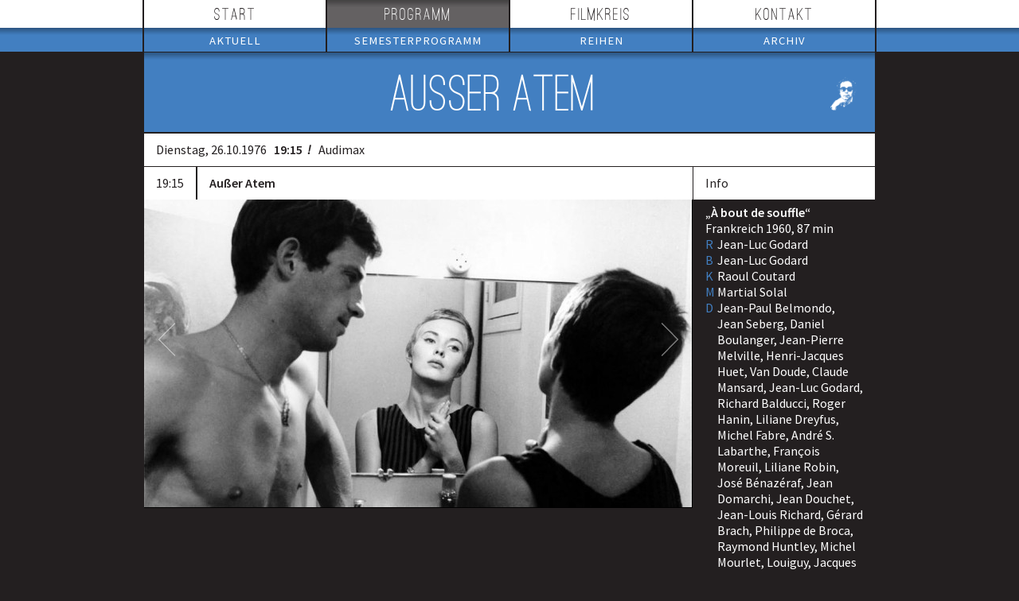

--- FILE ---
content_type: text/html; charset=utf-8
request_url: https://filmkreis.de/programm/vorstellung/3190/Ausser+Atem
body_size: 3914
content:
<!DOCTYPE html>
    
    
    
    
    
<html>
<head>
    <base href="https://filmkreis.de/"><!--[if lte IE 6]></base><![endif]-->
    <title>Außer Atem &raquo; Studentischer Filmkreis an der TU Darmstadt e.V.</title>
    <meta name="generator" content="Silverstripe CMS 4.11" />
<meta http-equiv="Content-Type" content="text/html; charset=utf-8" />
    <link rel="icon" href="https://filmkreis.de/favicon.png" type="image/x-icon">
    <meta name="viewport" content="width=device-width, minimum-scale=0.5, initial-scale=1, maximum-scale=4">
    <meta name="description" content="Wir fördern Kunst und Kultur an der TU Darmstadt durch zwei wöchentliche Filmveranstaltungen im Audimax und mittwochs in Kooperation mit dem programmkinoRex in der Innenstadt. Die Veranstaltungen stehen allen Interessierten offen.">
    <meta property="og:title" content="Außer Atem &raquo; Studentischer Filmkreis an der TU Darmstadt e.V."/>
    <meta property="twitter:title" content="Außer Atem &raquo; Studentischer Filmkreis an der TU Darmstadt e.V."/>
    <meta property="og:type" content="website" />
    <meta property="twitter:card" content="summary_large_image" />
    <meta property="og:url" content="https://filmkreis.de/programm/vorstellung/3190/Ausser+Atem" />
    <meta property="twitter:url" content="https://filmkreis.de/programm/vorstellung/3190/Ausser+Atem" />
    <meta property="og:image" content="https://filmkreis.de/assets/movie/3065/79p6lNdZX7XAKGZ8rxlDC8TU0C7__FillWzEyMDAsNjMwXQ.jpg" />
    <meta property="twitter:image" content="https://filmkreis.de/assets/movie/3065/79p6lNdZX7XAKGZ8rxlDC8TU0C7__FillWzEyMDAsNjMwXQ.jpg" />
    <meta property="og:description" content="Wir fördern Kunst und Kultur an der TU Darmstadt durch zwei wöchentliche Filmveranstaltungen im Audimax und mittwochs in Kooperation mit dem programmkinoRex in der Innenstadt. Die Veranstaltungen stehen allen Interessierten offen." />
    <meta property="twitter:description" content="Wir fördern Kunst und Kultur an der TU Darmstadt durch zwei wöchentliche Filmveranstaltungen im Audimax und mittwochs in Kooperation mit dem programmkinoRex in der Innenstadt. Die Veranstaltungen stehen allen Interessierten offen." />
<link rel="stylesheet" type="text/css" href="/css/layout.css?m=1644320547" />
<link rel="stylesheet" type="text/css" href="/css/fonts.css?m=1664961992" />
<link rel="stylesheet" type="text/css" href="/css/form.css?m=1607112267" />
<link rel="stylesheet" type="text/css" href="/css/typography.css?m=1631027225" />
<link rel="stylesheet" type="text/css" href="/css/notification.css?m=1607112267" />
<link rel="stylesheet" type="text/css" href="/css/navigation.css?m=1638229657" />
<link rel="stylesheet" type="text/css" href="/css/screening.css?m=1739051131" />
<link rel="stylesheet" type="text/css" href="/css/sfk-reel.css?m=1607112267" />
</head>
<body class="nojs">



<div id="notification" class="">
    <span id="notification-type"></span>
    <span id="notification-content"></span>
</div>

<div id="loading-overlay">
    <i class="loading-animation fas fa-spinner fa-pulse"></i>
</div>
<div id="OuterContainer">
    <div id="Menu">
        



<div id="MobileMenu" class="onlyMobile">
    <div id="MenuButton"></div>
    <div id="MenuCurrent"><a href="/programm/vorstellung/3190/Ausser+Atem#">Vorstellung</a></div>
    <div id="MenuOverlay"></div>
    <ul class="menuContainer">
        
        <li class="link">
    <a class="link" href="/"> Start </a>

    
</li>

        
        <li class="section">
    <a class="section" href="/programm/"> Programm </a>

    
        <ul style="display: none;">
            
                <li class="link">
    <a class="link" href="/programm/aktuell/"> Aktuell </a>

    
</li>

            
                <li class="link">
    <a class="link" href="https://filmkreis.de/programm/223/Wintersemester+2025-2026"> Semesterprogramm </a>

    
</li>

            
                <li class="link">
    <a class="link" href="/programm/reihenarchiv/"> Reihen </a>

    
</li>

            
                <li class="link">
    <a class="link" href="/programm/archiv/programme/"> Archiv </a>

    
        <ul style="display: none;">
            
                <li class="link">
    <a class="link" href="/programm/archiv/programme/"> Programme </a>

    
</li>

            
                <li class="link">
    <a class="link" href="/programm/archiv/filme/"> Filme </a>

    
</li>

            
                <li class="link">
    <a class="link" href="https://filmkreis.de/programm/reihenarchiv/177/Multi-Feature"> Multi-Features </a>

    
</li>

            
        </ul>
    
</li>

            
        </ul>
    
</li>

        
        <li class="link">
    <a class="link" href="/filmkreis/"> Filmkreis </a>

    
        <ul style="display: none;">
            
                <li class="link">
    <a class="link" href="/filmkreis/informationen/preise-regeln/"> Informationen </a>

    
        <ul style="display: none;">
            
                <li class="link">
    <a class="link" href="/filmkreis/informationen/preise-regeln/"> Preise &amp; Regeln </a>

    
</li>

            
                <li class="link">
    <a class="link" href="/filmkreis/informationen/audimax/"> Audimax </a>

    
</li>

            
                <li class="link">
    <a class="link" href="/filmkreis/informationen/rex/"> Programmkino REX </a>

    
</li>

            
                <li class="link">
    <a class="link" href="/filmkreis/informationen/barrierefrei/"> Barrierefrei </a>

    
</li>

            
        </ul>
    
</li>

            
                <li class="link">
    <a class="link" href="/filmkreis/ueber/ueberblick/"> Wir über uns </a>

    
        <ul style="display: none;">
            
                <li class="link">
    <a class="link" href="/filmkreis/ueber/ueberblick/"> Überblick </a>

    
</li>

            
                <li class="link">
    <a class="link" href="/filmkreis/ueber/geschichte/"> Geschichte </a>

    
</li>

            
                <li class="link">
    <a class="link" href="/filmkreis/ueber/team/"> Das Team </a>

    
</li>

            
                <li class="link">
    <a class="link" href="/filmkreis/ueber/mitmachen/"> Mitmachen </a>

    
</li>

            
        </ul>
    
</li>

            
                <li class="link">
    <a class="link" href="/filmkreis/shorts/filmkreisshorts-info-page/"> Shorts </a>

    
        <ul style="display: none;">
            
                <li class="link">
    <a class="link" href="/filmkreis/shorts/filmkreisshorts-info-page/"> 7. Filmkreis Shorts </a>

    
</li>

            
                <li class="link">
    <a class="link" href="/filmkreis/shorts/reglement/regelwerk-7-filmkreis-shorts/"> Reglement </a>

    
</li>

            
                <li class="link">
    <a class="link" href="https://filmkreis.de/programm/reihenarchiv/117/Filmkreis+Shorts"> Archiv </a>

    
</li>

            
        </ul>
    
</li>

            
                <li class="link">
    <a class="link" href="/filmkreis/links/foerderer-and-partner/"> Links </a>

    
        <ul style="display: none;">
            
                <li class="link">
    <a class="link" href="/filmkreis/links/foerderer-and-partner/"> Förderer &amp; Partner </a>

    
</li>

            
                <li class="link">
    <a class="link" href="/filmkreis/links/film-allgemein/"> Film allgemein </a>

    
</li>

            
                <li class="link">
    <a class="link" href="/filmkreis/links/kino-in-darmstadt/"> Kino in Darmstadt </a>

    
</li>

            
                <li class="link">
    <a class="link" href="/filmkreis/links/unikinos/"> Unikinos </a>

    
</li>

            
        </ul>
    
</li>

            
        </ul>
    
</li>

        
        <li class="link">
    <a class="link" href="/kontakt/impressum/"> Kontakt </a>

    
        <ul style="display: none;">
            
                <li class="link">
    <a class="link" href="/kontakt/newsletter/"> Newsletter </a>

    
</li>

            
                <li class="link">
    <a class="link" href="/kontakt/anfahrt/"> Anfahrt </a>

    
</li>

            
                <li class="link">
    <a class="link" href="/kontakt/kalender/"> Kalender </a>

    
</li>

            
                <li class="link">
    <a class="link" href="/kontakt/impressum/"> Impressum </a>

    
</li>

            
        </ul>
    
</li>

        
    </ul>
</div>



<div id="MainMenu" class="notMobile">
    
    
    <div class="menuRow level1">
        <nav>
            
                <a class="link" href="/">Start</a>

                
            
                <a class="section" href="/programm/">Programm</a>

                
            
                <a class="link" href="/filmkreis/">Filmkreis</a>

                
            
                <a class="link" href="/kontakt/impressum/">Kontakt</a>

                
            
        </nav>
    </div>
























    
    <div class="menuRow level2">
        <nav>
            
                <a class="link" href="/programm/aktuell/">Aktuell</a>

                
            
                <a class="link" href="https://filmkreis.de/programm/223/Wintersemester+2025-2026">Semesterprogramm</a>

                
            
                <a class="link" href="/programm/reihenarchiv/">Reihen</a>

                
            
                <a class="link" href="/programm/archiv/programme/">Archiv</a>

                
            
        </nav>
    </div>
























    























    























</div>

    </div>
    <div id="Container">
        






<div class="screening typography">
    
        <h1>
            <div class="series ">
                
                    <a href="programm/reihenarchiv/137/Jean-Luc+Godard">
                        
                            <img src="/assets/series/Godard.png" alt="" title="Enthalten in der Reihe: Jean-Luc Godard" >
                        
                    </a>
                
            </div>
            <span>
                Außer Atem
            </span> 
        </h1>
        

        

        <div class="SdateTimeVenue">
            <span class="date">Dienstag, 26.10.1976</span>
            
            <span class="time">
                19:15
                <em title="Ungewöhnliche Startzeit!">&nbsp;!</em>
            </span>
            
            <span class="venue">Audimax</span>
        </div>

        


        
            
            <div class="movie">

                





                <div class="main">
                    <div class="headerBar">
                        
                            <span class="titleBar">19:15</span>
                        
                        <span class="titleBar germanTitle">Außer Atem
                            
                        </span>

                    </div>

                    
                        <div class="sfkReel screening-reel"
                             data-reel-items='["/assets/movie/3065/79p6lNdZX7XAKGZ8rxlDC8TU0C7__FillWzY4OCwzODdd.jpg","/assets/movie/3065/5VGmkeXybclhOqBaLprigVG9Ucz__FillWzY4OCwzODdd.jpg","/assets/movie/3065/mXqP13yqW0IKBN5io9Y2Dpi8v35__FillWzY4OCwzODdd.jpg","/assets/movie/3065/8AxZK3mFMhxaCkdTLLYAZUeuSLE__FillWzY4OCwzODdd.jpg"]'>
                            <img class="preview" src="/assets/movie/3065/79p6lNdZX7XAKGZ8rxlDC8TU0C7__FillWzY4OCwzODdd.jpg" alt="">
                        </div>
                    

                    <div class="MovieDescription">
                        
                            
                        
                        <div class="textauthor">
                            
                                <span title="Gast Autor"></span>
                            
                        </div>
                    </div>
                </div>
                <div class="sidebar">
                    <div class="titleBar">Info</div>
<div class="movieCredits">
	
		<span class="originalTitle">À bout de souffle</span>
	
	
	Frankreich
    
        1960, 
    
    87&nbsp;min
	<br />
	
		<div class="info" title="Regie: Jean-Luc Godard"><span>R</span> Jean-Luc Godard</div>
	
	
		<div class="info" title="Buch: Jean-Luc Godard"><span>B</span> Jean-Luc Godard</div>
	
	
		<div class="info" title="Kamera: Raoul Coutard"><span>K</span> Raoul Coutard</div>
	
	
		<div class="info" title="Musik: Martial Solal"><span>M</span> Martial Solal</div>
	
	
		<div class="info" title="Darsteller: Jean-Paul Belmondo, Jean Seberg, Daniel Boulanger, Jean-Pierre Melville, Henri-Jacques Huet, Van Doude, Claude Mansard, Jean-Luc Godard, Richard Balducci, Roger Hanin, Liliane Dreyfus, Michel Fabre, André S. Labarthe, François Moreuil, Liliane Robin, José Bénazéraf, Jean Domarchi, Jean Douchet, Jean-Louis Richard, Gérard Brach, Philippe de Broca, Raymond Huntley, Michel Mourlet, Louiguy, Jacques Lourcelles, Guido Orlando, Madame Paul, Jacques Serguine, Jacques Siclier, Virginie Ullmann, Emile Villion"><span>D</span> Jean-Paul Belmondo, Jean Seberg, Daniel Boulanger, Jean-Pierre Melville, Henri-Jacques Huet, Van Doude, Claude Mansard, Jean-Luc Godard, Richard Balducci, Roger Hanin, Liliane Dreyfus, Michel Fabre, André S. Labarthe, François Moreuil, Liliane Robin, José Bénazéraf, Jean Domarchi, Jean Douchet, Jean-Louis Richard, Gérard Brach, Philippe de Broca, Raymond Huntley, Michel Mourlet, Louiguy, Jacques Lourcelles, Guido Orlando, Madame Paul, Jacques Serguine, Jacques Siclier, Virginie Ullmann, Emile Villion</div>
	
	<br>
	
		FSK Unbekannt
	
	
		<div class="imdblink"><a href = "http://www.imdb.com/title/tt0053472">Dieser Film in der IMDB</a></div>
	
</div>


                    
                </div>
            </div>
            
        

        
            <div class="sidebar">

            </div>
    
    
    
</div>

    </div>
    <div id="Footer">
        <div class="InnerFooter">
	<div class="SocialMediaLinks">
		<a href="https://www.partyamt.de/filmkreis" target="_blank" title="Unsere Veranstaltungen im Partyamt"><img class="icon" src="images/partyamt.png" alt="Der Filmkreis beim Partyamt"></a>
		<a href="https://www.youtube.com/channel/UCwBOaxlga5YWv4yq4BP2fYw" target="_blank" title="Besuchen Sie uns auf YouTube"><img class="icon" src="images/youtube.png"></a>
		<a href="https://www.instagram.com/filmkreis/" target="_blank" title="Besuchen Sie uns auf Instagram"><img class="icon" src="images/instagram.png"></a>
		<a href="https://www.facebook.com/Filmkreis" target="_blank" title="Besuchen Sie unsere Seite auf Facebook"><img class="icon" src="images/facebook.png" alt="Der Filmkreis bei Facebook"></a>
		<a rel="me" href="https://darmstadt.social/@filmkreis" target="_blank" title="Into the Fediverse!"><img class="icon" src="images/mastodon.svg"></a>
		<a href="https://twitter.com/filmkreis" target="_blank" title="Folgen Sie uns auf Twitter"><img class="icon" src="images/twitter.png" alt="Der Filmkreis bei Twitter"></a>
	</div>

	<a href="https://filmkreis.de/kontakt/impressum/">Impressum</a>
	<div class="icons-right">
		<a href="https://filmkreis.de/home/rss" target="_blank" title="Ich bin ein RSS Feed, Abonnier mich!"><img class="icon" src="images/rss.svg" alt="RSS Logo"></a>
	</div>
</div>


	<!-- http://www.imdb.com/title/tt0113957/ -->
	<a class="pi" href="https://filmkreis.de/Security/login?BackURL=/programm/vorstellung/">π</a>
	<!-- ;) -->


    </div>
</div>
<script type="application/javascript" src="/javascript/thirdparty/jquery-3.4.1.min.js?m=1607112267"></script>
<script type="application/javascript" src="/javascript/notification.js?m=1607112267"></script>
<script type="application/javascript" src="/_resources/vendor/silverstripe/admin/thirdparty/jquery/jquery.js?m=1668988534"></script>
<script type="application/javascript" src="/javascript/navigation.js?m=1607112267"></script>
<script type="application/javascript" src="/javascript/sfk-reel.js?m=1607112267"></script>
<script type="application/javascript" src="/javascript/sfk-reel-starter.js?m=1607112267"></script>
</body>
</html>


--- FILE ---
content_type: text/css
request_url: https://filmkreis.de/css/layout.css?m=1644320547
body_size: 1225
content:
/**
The basic layout with the footer.
 */

.clear{clear:both}
.contentDevider .twocolumns{-moz-column-count:2;-webkit-column-count:2;column-count:2;-moz-column-gap:0;-webkit-column-gap:0;column-gap:0}
.nomargin{margin:0!important}
.pagination-control{position:relative}.pagination-control ul.pagination{padding:0;margin:0;text-align:center}.pagination-control ul.pagination li{list-style:none;display:inline-block;font-size:20px;line-height:32px}.pagination-control ul.pagination li a{padding:0 8px;display:block;color:#ccc;background:#4c4345;border:1px solid #231f20;-moz-transition:color .1s,background-color .1s;-webkit-transition:color .1s,background-color .1s;-o-transition:color .1s,background-color .1s;-ms-transition:color .1s,background-color .1s;transition:color .1s,background-color .1s}
.pagination-control ul.pagination li a:hover,.pagination-control ul.pagination li a:active,.pagination-control ul.pagination li a.current{border-color:#1a3450;background-color:#427fc1;color:white}
.pagination-control ul.pagination.cubic li a{width:32px;padding:0}
.pagination-control ul.pagination.cubic.small li a{width:25px;height:25px;line-height:25px;padding:0;font-size:10pt}
.pagination-control.static{margin-bottom:23px;position:relative}
.pagination-control.fixed{position:fixed;bottom:0px}
.pagination-control.footer{position:absolute;bottom:31px}
.pagination-control.fixed,.pagination-control.footer{width:918px;background:#231f20}
@media only screen and (min-width: 481px) and (max-width: 941px){.pagination-control.fixed,.pagination-control.footer{width:100%;position:relative!important}}@media only screen and (max-width: 480px){.pagination-control.fixed,.pagination-control.footer{width:100%;position:relative!important}}.sfk-edit.right{position:absolute;margin-left:100%}.sfk-edit.right a{left:10px;position:absolute;display:block;width:30px;height:30px;background:url(../images/sfk-icons/sfk-edit-white.png);opacity:0.2}
.sfk-edit.right a:hover{opacity:0.5}
.onlyDesktop,.onlyDynamic,.onlyMobile{display:none}
.notDesktop,.notDynamic,.notMobile{display:block}
@media only screen and (min-width: 942px){.onlyDesktop{display:block} .notDesktop{display:none}}html,body{margin:0;padding:0;height:100%;background:#231f20}
#OuterContainer{position:relative;min-height:100%}
#Container{width:918px;margin:0 auto;padding:0 1px 31px;color:#fff;border:1px solid #231f20;position:relative}
#Footer{position:absolute;bottom:0;width:100%;height:30px;background:#fff;color:#231f20;line-height:30px;font-size:13px;font-weight:bold;text-align:center}#Footer .InnerFooter{position:relative;width:918px;margin:0 auto;height:30px}
#Footer a{text-decoration:none;color:#231f20}
#Footer a.pi{position:absolute;top:0;right:0;color:#ddd;margin-right:12px;font-family:times;font-size:16pt;line-height:26px}
#Footer .SocialMediaLinks{position:absolute;left:0;top:0;height:30px}#Footer .SocialMediaLinks img.icon{position:relative;top:4px;left:1px;height:18px;}
#Footer .icons-right{position:absolute;right:0;top:0;height:30px}#Footer .icons-right img.icon{position:relative;top:4px;right:1px;height:18px;}
@media only screen and (min-width: 481px) and (max-width: 941px){.icons-right{margin: 0 30px;}}
#Footer .SocialMediaLinks a{margin:0 0 0 5px}
#Footer .sfk-controlls{position:absolute;top:0;right:0;margin-right:10px}
@media only screen and (min-width: 481px) and (max-width: 941px){.onlyDynamic{display:block} .notDynamic{display:none} #Container{width:100%;margin:0;padding:0 0 31px;border-width:1px 0} #Footer .InnerFooter{width:100%}}@media only screen and (max-width: 480px){.onlyMobile{display:block} .notMobile{display:none} body{min-width:320px} #OuterContainer{width:100%;overflow:hidden} #Container{width:100%;min-width:320px;margin:0;padding:0 0 31px;border-width:1px 0} #Footer .InnerFooter{width:100%}}

#loading-overlay {
    display: none;
}
#loading-overlay.visible {
    display: block;
    position: fixed;
    top: 0;
    left: 0;
    bottom: 0;
    right: 0;
    background: rgba(0,0,0,0.5);
    text-align: center;
    padding-top: 10%;
    z-index: 100;
}
#loading-overlay .loading-animation {
    font-size: 100px;
    color: white;
 }


--- FILE ---
content_type: text/css
request_url: https://filmkreis.de/css/form.css?m=1607112267
body_size: 1232
content:
/**
Basic form styles.
 */

h1+form{margin-top:15px}
form{border:1px solid #444}form fieldset{border:0;margin:0;padding:2px}
form .Actions{margin:-5px 5px 5px;text-align:center}
form p{padding:5px !important}
form .field{clear:both;margin:5px 0}form .field input{margin-left:175px}
form label.left{width:160px;float:left;text-align:right;margin:5px}
form .middleColumn{margin-left:175px}form .middleColumn input{margin:0}
form .field.htmleditor .middleColumn{margin-right:4px}
form .field.text .middleColumn{margin-right:20px}
form textarea{width:97%;resize:none}
form input.text{width:100%}
form textarea,form input[type="email"],form input[type="text"],form input[type="password"]{border:3px solid white;font-family:Source Sans Pro,tahoma,arial,helvetica,sans-serif;padding:1px 5px 2px;font-size:16px;-moz-transition:border-color .1s;-webkit-transition:border-color .1s;-o-transition:border-color .1s;-ms-transition:border-color .1s;transition:border-color .1s}
form textarea:hover,form textarea:focus,form input[type="email"]:hover,form input[type="email"]:focus,form input[type="text"]:hover,form input[type="text"]:focus,form input[type="password"]:hover,form input[type="password"]:focus{border-color:#427fc1}
form input:invalid,form .validation{box-shadow:none;outset:none;border-color:#f9b8c1;background:#f9b8c1}
form input:disabled,form .disabled{background:#bbb !important;color:#333}
form .field.checkbox{margin:10px 5px}
input[type="checkbox"]{outline:none}
input[type="checkbox"]+label{position:relative}
input[type="checkbox"]+label:before{content:"";position:absolute;left:-24px;top:2px;yxborder:1px solid red;display:inline-block;width:21px;height:18px;background:url(../images/CheckboxSpirit.png) no-repeat}
input[type="checkbox"]+label:hover:before{background-position:0 -18px}
input[type="checkbox"]:checked+label:before{background-position:0 -36px}
input[type="checkbox"]:checked+label:hover:before{background-position:0 -54px}
input[type=submit],button,input[type=button],.button{border:1px solid transparent;border-color:#191617 #3b3838 #3b3838 #1b1819;background-color:#393737;background-image:linear-gradient(bottom, #262424 0, #5a5758 100%);background-image:-o-linear-gradient(bottom, #262424 0, #5a5758 100%);background-image:-moz-linear-gradient(bottom, #262424 0, #5a5758 100%);background-image:-webkit-linear-gradient(bottom, #262424 0, #5a5758 100%);background-image:-webkit-gradient(linear, left bottom, left top, color-stop(0, #262424), color-stop(1, #5a5758));background-image:-ms-linear-gradient(bottom, #262424 0, #5a5758 100%);color:white;padding:4px 12px;-moz-box-shadow:inset 0 0 0 1px #0a0909;-webkit-box-shadow:inset 0 0 0 1px #0a0909;box-shadow:inset 0 0 0 1px #0a0909;border-radius:4px;-moz-border-radius:4px;-webkit-border-radius:4px;-moz-transition:box-shadow .1s;-webkit-transition:box-shadow .1s;-o-transition:box-shadow .1s;-ms-transition:box-shadow .1s;transition:box-shadow .1s}
input[type=submit]:active,button:active,input[type=button]:active,.button:active{padding:4px 11px 4px 13px}
input[type=submit]:hover,button:hover,input[type=button]:hover,.button:hover{-moz-box-shadow:inset 0 0 5px 1px #427fc1;-webkit-box-shadow:inset 0 0 5px 1px #427fc1;box-shadow:inset 0 0 5px 1px #427fc1}
input[disabled],input[disabled="disabled"],input.disabled{background:#999!important;border-color:#666!important}
.field.ss-uploadfield div{color:black!important}
@media only screen and (max-width: 480px){form{border:none}form label.left{float:none;text-align:left;margin:5px} form .middleColumn{margin-left:5px} form .field input{margin-left:10px} form .middleColumn input{margin:0}}#MemberLoginForm_LoginForm{max-width:500px;width:auto;margin:15px auto}#MemberLoginForm_LoginForm #ForgotPassword{display:inline-block}
.SavedMessage{text-align:center;background-color:#0f5197;font-size:120%;padding:5px;font-weight:bold}


--- FILE ---
content_type: text/css
request_url: https://filmkreis.de/css/notification.css?m=1607112267
body_size: 383
content:
/**
Popup for save / error notifications.
 */

#notification {
    display: none;
    position: fixed;
    top: 10px;
    right: 10px;
    width: 200px;
    min-height: 20px;
    padding: 10px;
    border: 1px solid;
    box-shadow: 0 0 20px 7px black;
    z-index: 100;
}
#notification.error {
    background-color: #e25d1e;
}
#notification.success {
    background-color: #46a049;
}
#notification-type {
    font-weight: bold;
}
#notification-type::after {
    content: ":";
}
